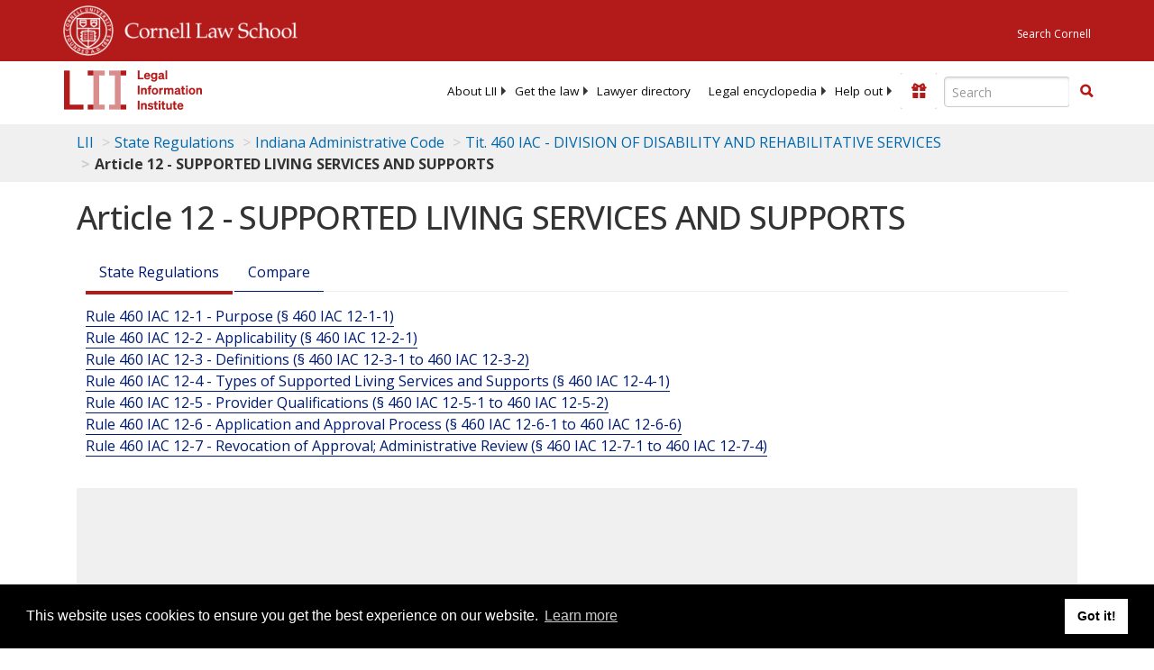

--- FILE ---
content_type: text/html; charset=UTF-8
request_url: https://www.law.cornell.edu/ajax/lii-fundraiser.php
body_size: 6
content:
{"enabled":"0","omitted":false,"onpage":"\/regulations\/indiana\/title-460\/article-12"}

--- FILE ---
content_type: text/html; charset=utf-8
request_url: https://www.google.com/recaptcha/api2/aframe
body_size: 268
content:
<!DOCTYPE HTML><html><head><meta http-equiv="content-type" content="text/html; charset=UTF-8"></head><body><script nonce="95P8TIf1ss9G1VY8JXVkMw">/** Anti-fraud and anti-abuse applications only. See google.com/recaptcha */ try{var clients={'sodar':'https://pagead2.googlesyndication.com/pagead/sodar?'};window.addEventListener("message",function(a){try{if(a.source===window.parent){var b=JSON.parse(a.data);var c=clients[b['id']];if(c){var d=document.createElement('img');d.src=c+b['params']+'&rc='+(localStorage.getItem("rc::a")?sessionStorage.getItem("rc::b"):"");window.document.body.appendChild(d);sessionStorage.setItem("rc::e",parseInt(sessionStorage.getItem("rc::e")||0)+1);localStorage.setItem("rc::h",'1769899849341');}}}catch(b){}});window.parent.postMessage("_grecaptcha_ready", "*");}catch(b){}</script></body></html>